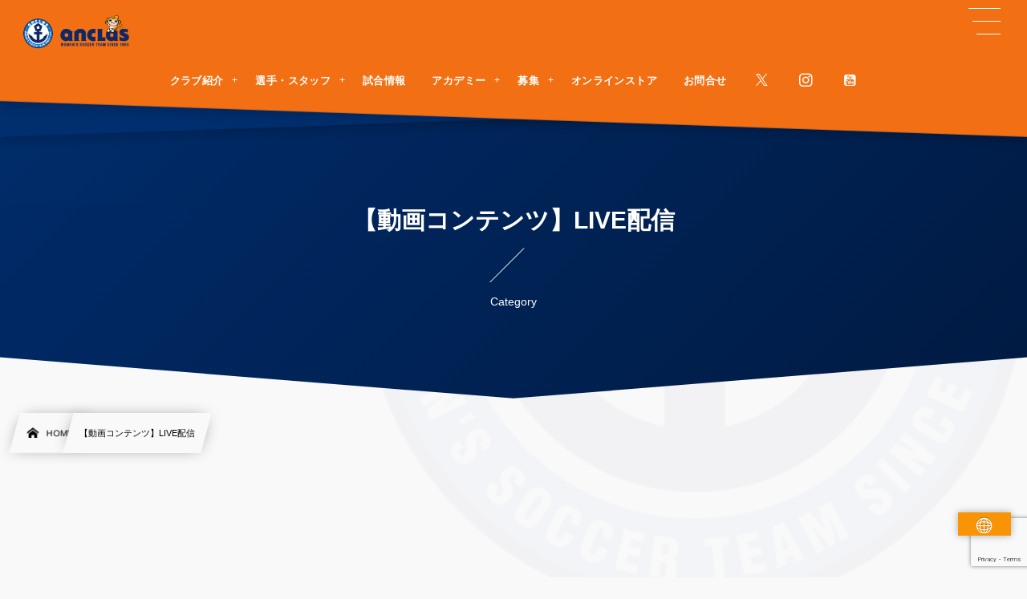

--- FILE ---
content_type: text/html; charset=utf-8
request_url: https://www.google.com/recaptcha/api2/anchor?ar=1&k=6Lf7JFMqAAAAAMyx81b-xHJLpxra0kq66pTkEmCf&co=aHR0cHM6Ly9hbmNsYXMuanA6NDQz&hl=en&v=PoyoqOPhxBO7pBk68S4YbpHZ&size=invisible&anchor-ms=20000&execute-ms=30000&cb=sndlgcfqwlcj
body_size: 48482
content:
<!DOCTYPE HTML><html dir="ltr" lang="en"><head><meta http-equiv="Content-Type" content="text/html; charset=UTF-8">
<meta http-equiv="X-UA-Compatible" content="IE=edge">
<title>reCAPTCHA</title>
<style type="text/css">
/* cyrillic-ext */
@font-face {
  font-family: 'Roboto';
  font-style: normal;
  font-weight: 400;
  font-stretch: 100%;
  src: url(//fonts.gstatic.com/s/roboto/v48/KFO7CnqEu92Fr1ME7kSn66aGLdTylUAMa3GUBHMdazTgWw.woff2) format('woff2');
  unicode-range: U+0460-052F, U+1C80-1C8A, U+20B4, U+2DE0-2DFF, U+A640-A69F, U+FE2E-FE2F;
}
/* cyrillic */
@font-face {
  font-family: 'Roboto';
  font-style: normal;
  font-weight: 400;
  font-stretch: 100%;
  src: url(//fonts.gstatic.com/s/roboto/v48/KFO7CnqEu92Fr1ME7kSn66aGLdTylUAMa3iUBHMdazTgWw.woff2) format('woff2');
  unicode-range: U+0301, U+0400-045F, U+0490-0491, U+04B0-04B1, U+2116;
}
/* greek-ext */
@font-face {
  font-family: 'Roboto';
  font-style: normal;
  font-weight: 400;
  font-stretch: 100%;
  src: url(//fonts.gstatic.com/s/roboto/v48/KFO7CnqEu92Fr1ME7kSn66aGLdTylUAMa3CUBHMdazTgWw.woff2) format('woff2');
  unicode-range: U+1F00-1FFF;
}
/* greek */
@font-face {
  font-family: 'Roboto';
  font-style: normal;
  font-weight: 400;
  font-stretch: 100%;
  src: url(//fonts.gstatic.com/s/roboto/v48/KFO7CnqEu92Fr1ME7kSn66aGLdTylUAMa3-UBHMdazTgWw.woff2) format('woff2');
  unicode-range: U+0370-0377, U+037A-037F, U+0384-038A, U+038C, U+038E-03A1, U+03A3-03FF;
}
/* math */
@font-face {
  font-family: 'Roboto';
  font-style: normal;
  font-weight: 400;
  font-stretch: 100%;
  src: url(//fonts.gstatic.com/s/roboto/v48/KFO7CnqEu92Fr1ME7kSn66aGLdTylUAMawCUBHMdazTgWw.woff2) format('woff2');
  unicode-range: U+0302-0303, U+0305, U+0307-0308, U+0310, U+0312, U+0315, U+031A, U+0326-0327, U+032C, U+032F-0330, U+0332-0333, U+0338, U+033A, U+0346, U+034D, U+0391-03A1, U+03A3-03A9, U+03B1-03C9, U+03D1, U+03D5-03D6, U+03F0-03F1, U+03F4-03F5, U+2016-2017, U+2034-2038, U+203C, U+2040, U+2043, U+2047, U+2050, U+2057, U+205F, U+2070-2071, U+2074-208E, U+2090-209C, U+20D0-20DC, U+20E1, U+20E5-20EF, U+2100-2112, U+2114-2115, U+2117-2121, U+2123-214F, U+2190, U+2192, U+2194-21AE, U+21B0-21E5, U+21F1-21F2, U+21F4-2211, U+2213-2214, U+2216-22FF, U+2308-230B, U+2310, U+2319, U+231C-2321, U+2336-237A, U+237C, U+2395, U+239B-23B7, U+23D0, U+23DC-23E1, U+2474-2475, U+25AF, U+25B3, U+25B7, U+25BD, U+25C1, U+25CA, U+25CC, U+25FB, U+266D-266F, U+27C0-27FF, U+2900-2AFF, U+2B0E-2B11, U+2B30-2B4C, U+2BFE, U+3030, U+FF5B, U+FF5D, U+1D400-1D7FF, U+1EE00-1EEFF;
}
/* symbols */
@font-face {
  font-family: 'Roboto';
  font-style: normal;
  font-weight: 400;
  font-stretch: 100%;
  src: url(//fonts.gstatic.com/s/roboto/v48/KFO7CnqEu92Fr1ME7kSn66aGLdTylUAMaxKUBHMdazTgWw.woff2) format('woff2');
  unicode-range: U+0001-000C, U+000E-001F, U+007F-009F, U+20DD-20E0, U+20E2-20E4, U+2150-218F, U+2190, U+2192, U+2194-2199, U+21AF, U+21E6-21F0, U+21F3, U+2218-2219, U+2299, U+22C4-22C6, U+2300-243F, U+2440-244A, U+2460-24FF, U+25A0-27BF, U+2800-28FF, U+2921-2922, U+2981, U+29BF, U+29EB, U+2B00-2BFF, U+4DC0-4DFF, U+FFF9-FFFB, U+10140-1018E, U+10190-1019C, U+101A0, U+101D0-101FD, U+102E0-102FB, U+10E60-10E7E, U+1D2C0-1D2D3, U+1D2E0-1D37F, U+1F000-1F0FF, U+1F100-1F1AD, U+1F1E6-1F1FF, U+1F30D-1F30F, U+1F315, U+1F31C, U+1F31E, U+1F320-1F32C, U+1F336, U+1F378, U+1F37D, U+1F382, U+1F393-1F39F, U+1F3A7-1F3A8, U+1F3AC-1F3AF, U+1F3C2, U+1F3C4-1F3C6, U+1F3CA-1F3CE, U+1F3D4-1F3E0, U+1F3ED, U+1F3F1-1F3F3, U+1F3F5-1F3F7, U+1F408, U+1F415, U+1F41F, U+1F426, U+1F43F, U+1F441-1F442, U+1F444, U+1F446-1F449, U+1F44C-1F44E, U+1F453, U+1F46A, U+1F47D, U+1F4A3, U+1F4B0, U+1F4B3, U+1F4B9, U+1F4BB, U+1F4BF, U+1F4C8-1F4CB, U+1F4D6, U+1F4DA, U+1F4DF, U+1F4E3-1F4E6, U+1F4EA-1F4ED, U+1F4F7, U+1F4F9-1F4FB, U+1F4FD-1F4FE, U+1F503, U+1F507-1F50B, U+1F50D, U+1F512-1F513, U+1F53E-1F54A, U+1F54F-1F5FA, U+1F610, U+1F650-1F67F, U+1F687, U+1F68D, U+1F691, U+1F694, U+1F698, U+1F6AD, U+1F6B2, U+1F6B9-1F6BA, U+1F6BC, U+1F6C6-1F6CF, U+1F6D3-1F6D7, U+1F6E0-1F6EA, U+1F6F0-1F6F3, U+1F6F7-1F6FC, U+1F700-1F7FF, U+1F800-1F80B, U+1F810-1F847, U+1F850-1F859, U+1F860-1F887, U+1F890-1F8AD, U+1F8B0-1F8BB, U+1F8C0-1F8C1, U+1F900-1F90B, U+1F93B, U+1F946, U+1F984, U+1F996, U+1F9E9, U+1FA00-1FA6F, U+1FA70-1FA7C, U+1FA80-1FA89, U+1FA8F-1FAC6, U+1FACE-1FADC, U+1FADF-1FAE9, U+1FAF0-1FAF8, U+1FB00-1FBFF;
}
/* vietnamese */
@font-face {
  font-family: 'Roboto';
  font-style: normal;
  font-weight: 400;
  font-stretch: 100%;
  src: url(//fonts.gstatic.com/s/roboto/v48/KFO7CnqEu92Fr1ME7kSn66aGLdTylUAMa3OUBHMdazTgWw.woff2) format('woff2');
  unicode-range: U+0102-0103, U+0110-0111, U+0128-0129, U+0168-0169, U+01A0-01A1, U+01AF-01B0, U+0300-0301, U+0303-0304, U+0308-0309, U+0323, U+0329, U+1EA0-1EF9, U+20AB;
}
/* latin-ext */
@font-face {
  font-family: 'Roboto';
  font-style: normal;
  font-weight: 400;
  font-stretch: 100%;
  src: url(//fonts.gstatic.com/s/roboto/v48/KFO7CnqEu92Fr1ME7kSn66aGLdTylUAMa3KUBHMdazTgWw.woff2) format('woff2');
  unicode-range: U+0100-02BA, U+02BD-02C5, U+02C7-02CC, U+02CE-02D7, U+02DD-02FF, U+0304, U+0308, U+0329, U+1D00-1DBF, U+1E00-1E9F, U+1EF2-1EFF, U+2020, U+20A0-20AB, U+20AD-20C0, U+2113, U+2C60-2C7F, U+A720-A7FF;
}
/* latin */
@font-face {
  font-family: 'Roboto';
  font-style: normal;
  font-weight: 400;
  font-stretch: 100%;
  src: url(//fonts.gstatic.com/s/roboto/v48/KFO7CnqEu92Fr1ME7kSn66aGLdTylUAMa3yUBHMdazQ.woff2) format('woff2');
  unicode-range: U+0000-00FF, U+0131, U+0152-0153, U+02BB-02BC, U+02C6, U+02DA, U+02DC, U+0304, U+0308, U+0329, U+2000-206F, U+20AC, U+2122, U+2191, U+2193, U+2212, U+2215, U+FEFF, U+FFFD;
}
/* cyrillic-ext */
@font-face {
  font-family: 'Roboto';
  font-style: normal;
  font-weight: 500;
  font-stretch: 100%;
  src: url(//fonts.gstatic.com/s/roboto/v48/KFO7CnqEu92Fr1ME7kSn66aGLdTylUAMa3GUBHMdazTgWw.woff2) format('woff2');
  unicode-range: U+0460-052F, U+1C80-1C8A, U+20B4, U+2DE0-2DFF, U+A640-A69F, U+FE2E-FE2F;
}
/* cyrillic */
@font-face {
  font-family: 'Roboto';
  font-style: normal;
  font-weight: 500;
  font-stretch: 100%;
  src: url(//fonts.gstatic.com/s/roboto/v48/KFO7CnqEu92Fr1ME7kSn66aGLdTylUAMa3iUBHMdazTgWw.woff2) format('woff2');
  unicode-range: U+0301, U+0400-045F, U+0490-0491, U+04B0-04B1, U+2116;
}
/* greek-ext */
@font-face {
  font-family: 'Roboto';
  font-style: normal;
  font-weight: 500;
  font-stretch: 100%;
  src: url(//fonts.gstatic.com/s/roboto/v48/KFO7CnqEu92Fr1ME7kSn66aGLdTylUAMa3CUBHMdazTgWw.woff2) format('woff2');
  unicode-range: U+1F00-1FFF;
}
/* greek */
@font-face {
  font-family: 'Roboto';
  font-style: normal;
  font-weight: 500;
  font-stretch: 100%;
  src: url(//fonts.gstatic.com/s/roboto/v48/KFO7CnqEu92Fr1ME7kSn66aGLdTylUAMa3-UBHMdazTgWw.woff2) format('woff2');
  unicode-range: U+0370-0377, U+037A-037F, U+0384-038A, U+038C, U+038E-03A1, U+03A3-03FF;
}
/* math */
@font-face {
  font-family: 'Roboto';
  font-style: normal;
  font-weight: 500;
  font-stretch: 100%;
  src: url(//fonts.gstatic.com/s/roboto/v48/KFO7CnqEu92Fr1ME7kSn66aGLdTylUAMawCUBHMdazTgWw.woff2) format('woff2');
  unicode-range: U+0302-0303, U+0305, U+0307-0308, U+0310, U+0312, U+0315, U+031A, U+0326-0327, U+032C, U+032F-0330, U+0332-0333, U+0338, U+033A, U+0346, U+034D, U+0391-03A1, U+03A3-03A9, U+03B1-03C9, U+03D1, U+03D5-03D6, U+03F0-03F1, U+03F4-03F5, U+2016-2017, U+2034-2038, U+203C, U+2040, U+2043, U+2047, U+2050, U+2057, U+205F, U+2070-2071, U+2074-208E, U+2090-209C, U+20D0-20DC, U+20E1, U+20E5-20EF, U+2100-2112, U+2114-2115, U+2117-2121, U+2123-214F, U+2190, U+2192, U+2194-21AE, U+21B0-21E5, U+21F1-21F2, U+21F4-2211, U+2213-2214, U+2216-22FF, U+2308-230B, U+2310, U+2319, U+231C-2321, U+2336-237A, U+237C, U+2395, U+239B-23B7, U+23D0, U+23DC-23E1, U+2474-2475, U+25AF, U+25B3, U+25B7, U+25BD, U+25C1, U+25CA, U+25CC, U+25FB, U+266D-266F, U+27C0-27FF, U+2900-2AFF, U+2B0E-2B11, U+2B30-2B4C, U+2BFE, U+3030, U+FF5B, U+FF5D, U+1D400-1D7FF, U+1EE00-1EEFF;
}
/* symbols */
@font-face {
  font-family: 'Roboto';
  font-style: normal;
  font-weight: 500;
  font-stretch: 100%;
  src: url(//fonts.gstatic.com/s/roboto/v48/KFO7CnqEu92Fr1ME7kSn66aGLdTylUAMaxKUBHMdazTgWw.woff2) format('woff2');
  unicode-range: U+0001-000C, U+000E-001F, U+007F-009F, U+20DD-20E0, U+20E2-20E4, U+2150-218F, U+2190, U+2192, U+2194-2199, U+21AF, U+21E6-21F0, U+21F3, U+2218-2219, U+2299, U+22C4-22C6, U+2300-243F, U+2440-244A, U+2460-24FF, U+25A0-27BF, U+2800-28FF, U+2921-2922, U+2981, U+29BF, U+29EB, U+2B00-2BFF, U+4DC0-4DFF, U+FFF9-FFFB, U+10140-1018E, U+10190-1019C, U+101A0, U+101D0-101FD, U+102E0-102FB, U+10E60-10E7E, U+1D2C0-1D2D3, U+1D2E0-1D37F, U+1F000-1F0FF, U+1F100-1F1AD, U+1F1E6-1F1FF, U+1F30D-1F30F, U+1F315, U+1F31C, U+1F31E, U+1F320-1F32C, U+1F336, U+1F378, U+1F37D, U+1F382, U+1F393-1F39F, U+1F3A7-1F3A8, U+1F3AC-1F3AF, U+1F3C2, U+1F3C4-1F3C6, U+1F3CA-1F3CE, U+1F3D4-1F3E0, U+1F3ED, U+1F3F1-1F3F3, U+1F3F5-1F3F7, U+1F408, U+1F415, U+1F41F, U+1F426, U+1F43F, U+1F441-1F442, U+1F444, U+1F446-1F449, U+1F44C-1F44E, U+1F453, U+1F46A, U+1F47D, U+1F4A3, U+1F4B0, U+1F4B3, U+1F4B9, U+1F4BB, U+1F4BF, U+1F4C8-1F4CB, U+1F4D6, U+1F4DA, U+1F4DF, U+1F4E3-1F4E6, U+1F4EA-1F4ED, U+1F4F7, U+1F4F9-1F4FB, U+1F4FD-1F4FE, U+1F503, U+1F507-1F50B, U+1F50D, U+1F512-1F513, U+1F53E-1F54A, U+1F54F-1F5FA, U+1F610, U+1F650-1F67F, U+1F687, U+1F68D, U+1F691, U+1F694, U+1F698, U+1F6AD, U+1F6B2, U+1F6B9-1F6BA, U+1F6BC, U+1F6C6-1F6CF, U+1F6D3-1F6D7, U+1F6E0-1F6EA, U+1F6F0-1F6F3, U+1F6F7-1F6FC, U+1F700-1F7FF, U+1F800-1F80B, U+1F810-1F847, U+1F850-1F859, U+1F860-1F887, U+1F890-1F8AD, U+1F8B0-1F8BB, U+1F8C0-1F8C1, U+1F900-1F90B, U+1F93B, U+1F946, U+1F984, U+1F996, U+1F9E9, U+1FA00-1FA6F, U+1FA70-1FA7C, U+1FA80-1FA89, U+1FA8F-1FAC6, U+1FACE-1FADC, U+1FADF-1FAE9, U+1FAF0-1FAF8, U+1FB00-1FBFF;
}
/* vietnamese */
@font-face {
  font-family: 'Roboto';
  font-style: normal;
  font-weight: 500;
  font-stretch: 100%;
  src: url(//fonts.gstatic.com/s/roboto/v48/KFO7CnqEu92Fr1ME7kSn66aGLdTylUAMa3OUBHMdazTgWw.woff2) format('woff2');
  unicode-range: U+0102-0103, U+0110-0111, U+0128-0129, U+0168-0169, U+01A0-01A1, U+01AF-01B0, U+0300-0301, U+0303-0304, U+0308-0309, U+0323, U+0329, U+1EA0-1EF9, U+20AB;
}
/* latin-ext */
@font-face {
  font-family: 'Roboto';
  font-style: normal;
  font-weight: 500;
  font-stretch: 100%;
  src: url(//fonts.gstatic.com/s/roboto/v48/KFO7CnqEu92Fr1ME7kSn66aGLdTylUAMa3KUBHMdazTgWw.woff2) format('woff2');
  unicode-range: U+0100-02BA, U+02BD-02C5, U+02C7-02CC, U+02CE-02D7, U+02DD-02FF, U+0304, U+0308, U+0329, U+1D00-1DBF, U+1E00-1E9F, U+1EF2-1EFF, U+2020, U+20A0-20AB, U+20AD-20C0, U+2113, U+2C60-2C7F, U+A720-A7FF;
}
/* latin */
@font-face {
  font-family: 'Roboto';
  font-style: normal;
  font-weight: 500;
  font-stretch: 100%;
  src: url(//fonts.gstatic.com/s/roboto/v48/KFO7CnqEu92Fr1ME7kSn66aGLdTylUAMa3yUBHMdazQ.woff2) format('woff2');
  unicode-range: U+0000-00FF, U+0131, U+0152-0153, U+02BB-02BC, U+02C6, U+02DA, U+02DC, U+0304, U+0308, U+0329, U+2000-206F, U+20AC, U+2122, U+2191, U+2193, U+2212, U+2215, U+FEFF, U+FFFD;
}
/* cyrillic-ext */
@font-face {
  font-family: 'Roboto';
  font-style: normal;
  font-weight: 900;
  font-stretch: 100%;
  src: url(//fonts.gstatic.com/s/roboto/v48/KFO7CnqEu92Fr1ME7kSn66aGLdTylUAMa3GUBHMdazTgWw.woff2) format('woff2');
  unicode-range: U+0460-052F, U+1C80-1C8A, U+20B4, U+2DE0-2DFF, U+A640-A69F, U+FE2E-FE2F;
}
/* cyrillic */
@font-face {
  font-family: 'Roboto';
  font-style: normal;
  font-weight: 900;
  font-stretch: 100%;
  src: url(//fonts.gstatic.com/s/roboto/v48/KFO7CnqEu92Fr1ME7kSn66aGLdTylUAMa3iUBHMdazTgWw.woff2) format('woff2');
  unicode-range: U+0301, U+0400-045F, U+0490-0491, U+04B0-04B1, U+2116;
}
/* greek-ext */
@font-face {
  font-family: 'Roboto';
  font-style: normal;
  font-weight: 900;
  font-stretch: 100%;
  src: url(//fonts.gstatic.com/s/roboto/v48/KFO7CnqEu92Fr1ME7kSn66aGLdTylUAMa3CUBHMdazTgWw.woff2) format('woff2');
  unicode-range: U+1F00-1FFF;
}
/* greek */
@font-face {
  font-family: 'Roboto';
  font-style: normal;
  font-weight: 900;
  font-stretch: 100%;
  src: url(//fonts.gstatic.com/s/roboto/v48/KFO7CnqEu92Fr1ME7kSn66aGLdTylUAMa3-UBHMdazTgWw.woff2) format('woff2');
  unicode-range: U+0370-0377, U+037A-037F, U+0384-038A, U+038C, U+038E-03A1, U+03A3-03FF;
}
/* math */
@font-face {
  font-family: 'Roboto';
  font-style: normal;
  font-weight: 900;
  font-stretch: 100%;
  src: url(//fonts.gstatic.com/s/roboto/v48/KFO7CnqEu92Fr1ME7kSn66aGLdTylUAMawCUBHMdazTgWw.woff2) format('woff2');
  unicode-range: U+0302-0303, U+0305, U+0307-0308, U+0310, U+0312, U+0315, U+031A, U+0326-0327, U+032C, U+032F-0330, U+0332-0333, U+0338, U+033A, U+0346, U+034D, U+0391-03A1, U+03A3-03A9, U+03B1-03C9, U+03D1, U+03D5-03D6, U+03F0-03F1, U+03F4-03F5, U+2016-2017, U+2034-2038, U+203C, U+2040, U+2043, U+2047, U+2050, U+2057, U+205F, U+2070-2071, U+2074-208E, U+2090-209C, U+20D0-20DC, U+20E1, U+20E5-20EF, U+2100-2112, U+2114-2115, U+2117-2121, U+2123-214F, U+2190, U+2192, U+2194-21AE, U+21B0-21E5, U+21F1-21F2, U+21F4-2211, U+2213-2214, U+2216-22FF, U+2308-230B, U+2310, U+2319, U+231C-2321, U+2336-237A, U+237C, U+2395, U+239B-23B7, U+23D0, U+23DC-23E1, U+2474-2475, U+25AF, U+25B3, U+25B7, U+25BD, U+25C1, U+25CA, U+25CC, U+25FB, U+266D-266F, U+27C0-27FF, U+2900-2AFF, U+2B0E-2B11, U+2B30-2B4C, U+2BFE, U+3030, U+FF5B, U+FF5D, U+1D400-1D7FF, U+1EE00-1EEFF;
}
/* symbols */
@font-face {
  font-family: 'Roboto';
  font-style: normal;
  font-weight: 900;
  font-stretch: 100%;
  src: url(//fonts.gstatic.com/s/roboto/v48/KFO7CnqEu92Fr1ME7kSn66aGLdTylUAMaxKUBHMdazTgWw.woff2) format('woff2');
  unicode-range: U+0001-000C, U+000E-001F, U+007F-009F, U+20DD-20E0, U+20E2-20E4, U+2150-218F, U+2190, U+2192, U+2194-2199, U+21AF, U+21E6-21F0, U+21F3, U+2218-2219, U+2299, U+22C4-22C6, U+2300-243F, U+2440-244A, U+2460-24FF, U+25A0-27BF, U+2800-28FF, U+2921-2922, U+2981, U+29BF, U+29EB, U+2B00-2BFF, U+4DC0-4DFF, U+FFF9-FFFB, U+10140-1018E, U+10190-1019C, U+101A0, U+101D0-101FD, U+102E0-102FB, U+10E60-10E7E, U+1D2C0-1D2D3, U+1D2E0-1D37F, U+1F000-1F0FF, U+1F100-1F1AD, U+1F1E6-1F1FF, U+1F30D-1F30F, U+1F315, U+1F31C, U+1F31E, U+1F320-1F32C, U+1F336, U+1F378, U+1F37D, U+1F382, U+1F393-1F39F, U+1F3A7-1F3A8, U+1F3AC-1F3AF, U+1F3C2, U+1F3C4-1F3C6, U+1F3CA-1F3CE, U+1F3D4-1F3E0, U+1F3ED, U+1F3F1-1F3F3, U+1F3F5-1F3F7, U+1F408, U+1F415, U+1F41F, U+1F426, U+1F43F, U+1F441-1F442, U+1F444, U+1F446-1F449, U+1F44C-1F44E, U+1F453, U+1F46A, U+1F47D, U+1F4A3, U+1F4B0, U+1F4B3, U+1F4B9, U+1F4BB, U+1F4BF, U+1F4C8-1F4CB, U+1F4D6, U+1F4DA, U+1F4DF, U+1F4E3-1F4E6, U+1F4EA-1F4ED, U+1F4F7, U+1F4F9-1F4FB, U+1F4FD-1F4FE, U+1F503, U+1F507-1F50B, U+1F50D, U+1F512-1F513, U+1F53E-1F54A, U+1F54F-1F5FA, U+1F610, U+1F650-1F67F, U+1F687, U+1F68D, U+1F691, U+1F694, U+1F698, U+1F6AD, U+1F6B2, U+1F6B9-1F6BA, U+1F6BC, U+1F6C6-1F6CF, U+1F6D3-1F6D7, U+1F6E0-1F6EA, U+1F6F0-1F6F3, U+1F6F7-1F6FC, U+1F700-1F7FF, U+1F800-1F80B, U+1F810-1F847, U+1F850-1F859, U+1F860-1F887, U+1F890-1F8AD, U+1F8B0-1F8BB, U+1F8C0-1F8C1, U+1F900-1F90B, U+1F93B, U+1F946, U+1F984, U+1F996, U+1F9E9, U+1FA00-1FA6F, U+1FA70-1FA7C, U+1FA80-1FA89, U+1FA8F-1FAC6, U+1FACE-1FADC, U+1FADF-1FAE9, U+1FAF0-1FAF8, U+1FB00-1FBFF;
}
/* vietnamese */
@font-face {
  font-family: 'Roboto';
  font-style: normal;
  font-weight: 900;
  font-stretch: 100%;
  src: url(//fonts.gstatic.com/s/roboto/v48/KFO7CnqEu92Fr1ME7kSn66aGLdTylUAMa3OUBHMdazTgWw.woff2) format('woff2');
  unicode-range: U+0102-0103, U+0110-0111, U+0128-0129, U+0168-0169, U+01A0-01A1, U+01AF-01B0, U+0300-0301, U+0303-0304, U+0308-0309, U+0323, U+0329, U+1EA0-1EF9, U+20AB;
}
/* latin-ext */
@font-face {
  font-family: 'Roboto';
  font-style: normal;
  font-weight: 900;
  font-stretch: 100%;
  src: url(//fonts.gstatic.com/s/roboto/v48/KFO7CnqEu92Fr1ME7kSn66aGLdTylUAMa3KUBHMdazTgWw.woff2) format('woff2');
  unicode-range: U+0100-02BA, U+02BD-02C5, U+02C7-02CC, U+02CE-02D7, U+02DD-02FF, U+0304, U+0308, U+0329, U+1D00-1DBF, U+1E00-1E9F, U+1EF2-1EFF, U+2020, U+20A0-20AB, U+20AD-20C0, U+2113, U+2C60-2C7F, U+A720-A7FF;
}
/* latin */
@font-face {
  font-family: 'Roboto';
  font-style: normal;
  font-weight: 900;
  font-stretch: 100%;
  src: url(//fonts.gstatic.com/s/roboto/v48/KFO7CnqEu92Fr1ME7kSn66aGLdTylUAMa3yUBHMdazQ.woff2) format('woff2');
  unicode-range: U+0000-00FF, U+0131, U+0152-0153, U+02BB-02BC, U+02C6, U+02DA, U+02DC, U+0304, U+0308, U+0329, U+2000-206F, U+20AC, U+2122, U+2191, U+2193, U+2212, U+2215, U+FEFF, U+FFFD;
}

</style>
<link rel="stylesheet" type="text/css" href="https://www.gstatic.com/recaptcha/releases/PoyoqOPhxBO7pBk68S4YbpHZ/styles__ltr.css">
<script nonce="duOMRmb_TbpBihMgbBEcuA" type="text/javascript">window['__recaptcha_api'] = 'https://www.google.com/recaptcha/api2/';</script>
<script type="text/javascript" src="https://www.gstatic.com/recaptcha/releases/PoyoqOPhxBO7pBk68S4YbpHZ/recaptcha__en.js" nonce="duOMRmb_TbpBihMgbBEcuA">
      
    </script></head>
<body><div id="rc-anchor-alert" class="rc-anchor-alert"></div>
<input type="hidden" id="recaptcha-token" value="[base64]">
<script type="text/javascript" nonce="duOMRmb_TbpBihMgbBEcuA">
      recaptcha.anchor.Main.init("[\x22ainput\x22,[\x22bgdata\x22,\x22\x22,\[base64]/[base64]/[base64]/[base64]/[base64]/UltsKytdPUU6KEU8MjA0OD9SW2wrK109RT4+NnwxOTI6KChFJjY0NTEyKT09NTUyOTYmJk0rMTxjLmxlbmd0aCYmKGMuY2hhckNvZGVBdChNKzEpJjY0NTEyKT09NTYzMjA/[base64]/[base64]/[base64]/[base64]/[base64]/[base64]/[base64]\x22,\[base64]\\u003d\\u003d\x22,\x22ZBIHfcK7AFLCq3Mwwo0EMsORw40Gwpt5JXRTHQYyw6AzM8Kdw5LDuT8fdTjCgMKqRH7CpsOkw61OJRpQJk7Dg1fCgsKJw43DrcKKEsO7w4kyw7jCm8KuGcONfsOXKV1gw5NAMsOJwrhVw5vChmTCgMKbN8KZwo/[base64]/DlsKCfsOpZMK8w6oOwoF+wpzCq8KhworCssKuwposwqzCl8Opwr/[base64]/CnU/[base64]/Dl8Oww4bDl2Itw5/Du8KQwozDjGzCssKXw7PDnMOZeMKoIwMxMMObSHFhLlIEw4Bhw4zDuSfCg3LDp8OFCwrDrwTCjsOKNsKZwozCtsO4w4USw6fDnUbCtGwLED40w5fDsTPDtcOLw5bCtsKlWMOQw6M7Ej5gwqM1EmFSJilXPcObET/DvcK7TAguwqAdw4/Ds8KVc8O4XGLCsDZ5w5s/GkbCmEYxc8O4wovCk0zCuldHasODaFd/wqzDtU4pw7URfMKUwojCj8OWFMOfwpPCuwzDkmByw4xHwrfCk8OWwp1qOMKywojDscK1w6ceHcKBaMOUEFnCkBHCl8KGw7xyUMOsHsKfw5MFE8Kcw7vCgFEFw5rDlSDDtwpEHwltwrwTOcKiw6HDqn/[base64]/UyIbw5I2w5rCv8KmNwXDqsK5wqbDj10mHsO/[base64]/[base64]/CviQZwqzDi8Kyw4nDiUXCrVjCtBdrDcOETcKMMifDisOow6Rtw48GVxzCgQjChcKEwo7DssKKwp7DqsK1wqDCoV/DrgQsAAXClC5hw6HDmMOXJUMIPidZw6DCsMO+w7M9Z8O2a8OVIEsywrTDh8O3wq3CkMKnbBbCiMKEw5Ndw4HCgSESHMKcw4tMCTXDosOAK8OTBFTCi38PYlNqTMO8W8KpwokqMsO8wq7CsQBFw4bCiMOmw5LDt8KowoTCn8K2R8KiWcOUw4Z8c8K6w61qMcOEwo/[base64]/CgcOGw5bCv8Ozw6cGwodgwo7CmMK0w4HCgMO0w4Aew5vChErCuGhlw47DssKqwq/DnMObwo3ChcKATWPDiMOqfkwLDcK5LsKgC1HCqsKUwqp8w5DCvMORwr3Dvz9kYMKwM8K+w6PCrcKCPzXCogJSw4HCo8K4wozDr8KWwpAHw4VCw6fDu8OIwrbCksKDJsK4HQ7CjsKhUsK/fFjChMKmMmbDicOeHGzCtsKTTMOeb8OnwpwMw5kEwp1Mw6rDqjfCicObT8Khw7nDvi/DoFQmLynCiEYeW1jDiBvCqGzDnDDDlsKdw45lwofCmcKHwrYkw6x9AHc+woh2H8O5dcK1BMKNwpInw50Qw77CjifDqsKta8KNw7DCu8OWw5xlQGXCrgPCvMOWwp7DkCY4M3kGwrxgCsOOw59rTMKjwqFwwoAKdMOBAVZxwpnDlMOHKMOxw4thXzDCvS/CiBjCtFECSBHCqy3Dg8OKbnsNw49/[base64]/[base64]/[base64]/MsKswonCgcO2Bl/[base64]/CusOLY8Ogw5jCr8OSZ17DnMKawo9kw5U6w6JGdCAKwoMwJDUpe8Kna3zCs3gHNyMSwpLDgMORe8OAWsONwr8ww4h6w6rCpsKUwqnCq8KgCA/[base64]/Cp8KZwpVlw5vDl0DCrDfCvxnCjsOTw4nCiMO3wp4wwo59BDpQdmlRw5/[base64]/CrzpoSVFnwooOPV4ewq/ClcKgwo1mw4wiw4TDmMKUwroEw6gdwrjDljjCtSfCpcKdwqjDoh3CkT/Cg8OTwqN9wql/wrNhD8ObwpXDrg8KcMKQwpNDVcONZcOyYMK5L1JTDcO0L8O9Vg4sYnESw7JLw4TDjX0+ZcKjDhwzwqFWGnLCuD/[base64]/DscKtw6jCisK+wrRWw5bCs3olfcKpw5tEbRzDl8OZHcKXwr7Cr8K+esOOMsKEwr9CZVQZwq/[base64]/[base64]/CgCZ2JsKyIU7DuhFpw4pFw4F5wqvDq2QUwqBRwqXDnsKGw4xLwp/DmMKkESguJMKpcMOdPcKOwpXDgkfCtzDCrAwuwrXDqG7Dpk01bsKEw77Cm8KPwrvCn8OZw6fClcOHLsKjwpPDkBbDhmTDt8OabsKvKMKDJkoyw5rClGjDr8OnOsOIRMKkFhMFQsOSRMOOPi/[base64]/Ckz8EVsOvw7cHGMOYdCF8w4PDjF1KVsKLCsO1w6bDnsKVI8KgwrXCmUDCmMOwUWkJURY3ekLDnHnDh8KOHMKzJsOZVmrDn103SigVAMOXw5otw7zDqhRQW09FPcKAwqZ9QjpzXy0/w45Ww5hwCSVyUcKww51qw74pZ3A/AnxYcUfCjcKMbE8Bwp/Ds8KNJcOeVUPDv1nDtBITSB7DlcKdUsKKD8Oowq3DiR3DhRZmw7vDgSrCuMKkw7MQVsOEw5tNwrw7wp3Dt8O4w7XDq8KkIsOzERQTFcKtDnxBRcKpw7/DmBDCs8OSwpnCssKeE37CnA8vUsOLIiPCv8OHY8OOZlPCpsOwV8O+K8Kbw7nDiF8ZwpgXwoLDmsO0wrx3e0DDssKpw7x5Lw8rw5FBFcKzJ07DmsOAQH5Gw5/CrHgNLcOPVFLDl8OKw6nCtBrDtGTCjsO+w6PCqEpUbsKmMz3CmHrChsO3w45cwojCu8O6wpgOT1PChiNDwqgTFcOhSk5xScKXwpNVRsOpwobDvMOSKHrCl8KJw7rClRDDpsKxw5HDocKWwo1qwrVgUU1Kw7bDuDZicMK6w5LCtMK/[base64]/w7oIGR5Zw7p/KsOIGcO2woRmwowawrLCr8KXwpgiL8K0wp7CscKJOULDmMKbdRxMw7NqJkzCs8OxFMO+wrXCpMO+w6rDs3pyw4TCvsKAwo0Uw7nCuAHCi8Obw4nDnsKcwrEzNjXCpEtDesO/[base64]/DisKTwr55V8O6wqx8w7vCsFFJwpXDkHbDu8OfM1hawqtWXkRtw4jCgzjDscObY8OJcBspesOiw6PCnB3CiMOeVMKQwojCqVLDo3QxLMKvfjTCicK3wrdOwq3DoUzDhnpSw4JUawDDocKbJsOdw5fDlyVPcnV5RMOnc8K6KjHCvMOAHMKNw7ZqccK8wrtPSsKOwoYPdG/DjcOIw5fCscOPw5wjXydnwofDgVs0VHTCnCMlw4p+wpjDoVJYwqI3Aw0Cw6QSwrjDsMKSw7zDsyZOwoAGS8OTw6MhFcOxw6PCm8OyOsK7w4RwC0Iqw5TDh8OPVwDDm8KKw65Vw7rCmH5HwqxHQcKGwrfCncKPJsKDFh/CmhN9fwnCgsK5JX3Dhg7Dl8K3wrrDj8OTw6cSRBbCi2HConQFwrg2EMK/VMKtGXDCrMKPwpoewoBaWHPCoXDCpcO/NRRjHgUvKVLCnMKKwq8pw4nCi8KIwoMvHDQsK15IfcO+PsOFw4N0KMK7w6cWwohYw6TDhx/DgxXCl8O8GWIgw6TCqClKw73DncKdw5EIw4pfEMOzwp8oDMK4w4MUw4jDkMOpR8KUwpbDr8OJRMKtCMKOfcOSGnXCnyHDnmZvw7zCtxdBSl3CpsOLMMOHwpJ5wqwwfMO5wr3DlcK9Zg/ChQh6wrfDmTHDg30AwqBDw6TCvw0uKSYcw5nDlWsewpjDvMKGw4wCwps5w7TCmMKQQDYnACrDp3EWdsOWJcKsdQ/Dj8OPTnolw5bCmsORw5/CpFXDo8KLTlgZwq9QwprCrFXDucOnw5PCvcKkwr/DrMK3w7VCZcKMJFpywoZLVGYyw7IUwq3Du8Ocw6FGVMKwTsOkKsKgP3HCvVfDqRUdw6LClcOTPToYXznDmnM7fEnCkMKCHHDDuBrChnHCnk5ew5tsWGzCjcKtVMOew4zDsMKDw4jCvUQeMsOsYR3Dr8K2w5/CnHLCgkTChcKhQMO9FMObwqdQwqHCtwtnFmtaw5pkwohOFmh9ZHV5w403w6pTw5DDgmEIGFXCgMKpw6Nxw7cTw77DlMKSwqfDhsKOZ8Ofb1Bkw5cDwroiw6JRw7pdwoXDmBvCt1bCkcKDw7BMHndUwozDvMKFdsODe3EqwrEYGhwIUsOJYhgTTsOLLsO/w4jDr8KidFnCocKPazZEVlhUw4PCgzHDv13Do10GYsKvViLCjE9lT8KMCMOVE8OIw4PDmMOZAmQFw6jCrMOHw5MlcDJVekXCvTwjw5TChsKaQEbDkSZJTEXDk2rDrMK7PgxOP3bDvGB+wq8Cwp7Cu8Kew4rDh37CvsKeKMODwqfCnRYHw6zCoHTDowMdTkvCog5/wrdFBcKzw6Bzw418wpF+w7gWw61gKMKPw5oXw6zDlTMeEQjCl8OFXcKnBMKcw6w3OcKoRCPCvwYUwr/[base64]/[base64]/DkMOAf0xiw6pqW1bCmMKUwr7DkcOQan93w754w47Dh10Nw7BvcxnCuyptwpvCh1TCh0LDrsK0T2LDqsOXwprCjcKXw6g1HDVWw6dYSsOWfcKHIkjCqsOgwovCpMOPY8OSwrsPEMOCwpDCpcKvwqlDCsKPRMKecRzCg8Onwqwnw5l/[base64]/ChMKYbcKjUsOpwrRpwqQbw5PDrnrCgF3Ck8Kkw4F/UFN/[base64]/Cl8Ogf8Kfw4fDlydgcFzDt8KGwobDkXRXO1TDlcOScsKcw6wpwoLDqMK3BmbChmDDoxvCtsKywqXCpn1nTMKWPMOFKcKgwqRiwrTCvhbDh8OFw5s/BMK2eMKmTMKJGMKew4lew7t8w6FdacOOwpvDlcKvw5VYwoTDkcObw5kMwrE6wox6w6nCgVxbw4YPw6rDtsKhwpTCtCrCmB/CogDDuCbDi8OEwpvDtMKnwpFODwUWJ2hFYnXCvQbDj8Oow4PDnsKCTcKPw590cxnCm0gKZyvDnXZmdMO8L8KBPi/CulbDnibCvXbDrjfCrsKMCVVXw5nCqsOyZUPCq8KWTcO9woxiwpzDu8OhwpbCpcO8w67Dg8OcDMK/eHnDvsKZdmoxw6PDhgDCosO4FcO8woAAwpTCt8Omw6c/wovDlz9KJ8Olw4JMFXEeDkc/[base64]/woPDrkbDm8KZwrTDvR/CpcKow7/DvnHDhcKuQR3CtsKxwrfDgVPDpybDhC4Ww696MMORRsOtwrDDmR7Cs8Otw6t8B8K5w7jClcOPTHobw5/DjjfCmMKCwqhrwp9IO8K9AsKgHMONTxwcw5pVMsOFworCjzfCtCBCwqXDtcKrG8O6w4wqZcKVJQ8AwrIuwoUCZMOcBsK2QMKbQVBawr/ChsOBBBQqXlt2HkBaNnHDrG0RCsOOXMOzw7rDoMKbYi1iXcO/HzkhdsOJw7bDqSNBwoxXew3CmUl3ViHDhMONw57Dm8KUB07CrHhDITbCuHzDncKgF0jCvWUQwo/CpMOnw6fDjjnCqkkLw6PChsOmwrx/w5HDnMO9Y8OmNMKHwoDCs8OGCxQTMV7DkcOyfMKywqgNL8OzPUXDnMKiDsKcK03Dr2bCnsOFwqDCuWDClsKdVcO9w7/Cuy8XCG/DrS83w43CosOcTcO4Z8KvRMKuw4zDsVfCs8O+woDDrMKAezw5w5bCucKTw7bCmUEdG8O3w4nCnkpHwoDDv8Kuw5vDi8OVw7XDvsO/GsOpwpvCrFzDmW3DtkASw4pfwrjDvmIwwpjDlcKuwrPDpw0QJDVjMMORYMKScMOhS8K4bgxewqptw7E8wp5Bd1XDkjcLPMKOG8ODw60wwqXDlMKAfkHDvWx/w7gBwovDhWZwwqs8wpA1MRrDmnZOe00Nw6vChsKcDMKvbE/DmsOHw4U6w6LDpcOWH8Kewohlw545FmgfwqZ0PGrCjw3DpjvDpHrDhhHDvWw5w6HCiCHDpsOsw4nCsj7CpsOmYh91wq5/w5Z6wrbDr8OdbAFRwrQMwoRoUMKTUMO2RcOLRGBtW8KGMynCicOMXMK3LTJfwpLDscOQw4nDvMOmPm0Fw78CFDPDlmjDj8KFA8KYwqbDuR/[base64]/w7RzwpDDkUDDrQhCSh0XSGAzQcKWbibCoX3DsMKRwobCnMOPw58Tw4bCiCBSwpZkw6HDisKmejYSR8K6XMO/[base64]/Dl8OPw5RcK8Kaw7HCn8Oaa8Kfw7N3w7ZLw7FvwpzDmsKOw6ckwpXDlH7DixgYw6DDux/Cnz1JbUXDvFLDsMOSw6vCl3TCo8Kjw5XCh0DDn8OhWcOPw5DCiMO0OBduw5LDncOLW2PDmUR4w7nDlScqwpdcAFnDtDxkw5ccNA/Do1PDhCnCr1NDDEceNsOow5V6KMKWFjDDhcOnwozDs8OfGsOza8Kpw6nDngLDqcORcEwsw43DrQbDtsKQFcOeNsOjw4DDk8OWOsK6w6XCtcOjVsOVw4XCosKPw47Ck8OqQAp8w6XDmAjDkcOnw4VGScKRw5AGdsO/XMO4FnbDqcOnQcOPLcOqwrI4HsKOwpXDoDdjwqwtVm8SKsO1WzbCsgAMXcOAH8OuwqzCunTCmmrDuzoGw43CqDo6wo3Ctn1HPEfCp8KNw40swpBYYj7Cp1Rrwq3CsVA5Hk/DmcOmw5jChTpLdsOZw7kFw6HDhsKow5TDssKPJsKgwrwwHMOYa8KHYMOzNVsSwo/CpsO6O8Kzd0RJFMOYMDvDp8O9w5Zlcj3DlkvCs2/CocOHw7nDkAbClADChsOkwoUTw5BxwrpuwrLCm8KvwofCpCAfw55kfX/DqcKXwoV2cXNaSiF8F2rDnMKCDiY0A1lGesOkbcOiHcKeKkzCsMO/HTbDpMK3JcK1w6DDsjZnLw5Bwr4rW8KkwrnCkAo5P8KoVnXDm8OVwqNHwq8aK8OBKkjDuhjDlxktw6Z4w5fDm8KWw4XCt1czAFhacMONGMOhCsKvw47CiyNowo/CncO/exsbeMOybsOwwofDo8OaYwLCusKAwp5jw64AdnvDrMKCQinCmEB2w4DCvMKee8KEwpDCvUNDw77DtcK+WcO3IMOow4MiEEDDgDYTcxtNwpLCvXctZMKUwpHCjDDDnsKEwrdvF17CrmXDmsKkwpQvCwdtwpEyEnzCqhLCmMObfx0dwqLDgB4Cf38LKh80Yk/DoxVlwoIow6h/csKewpJ1L8OnYsKHw5dAwo8fbBBbw6PDs2Vjw4VoBcOIw5sjwqfChHvClQguQMOYw51KwoJvX8KEwqHDm3fCkwrDisKtw4zDsnp/ejhbwonDhBU3w5PCvUfCh0nCulU5wo5yUMKgw70rwrt0w6Q0McKHw5XCpsK9wptzfHjCgcOCKTBfMcKdTsK/IQ3Dg8KgC8KnCXN6UcOOGkHCgsKHwoHDlsK3AHXDn8Kqw6DCg8KsfBpmwqvCoVPDhmRuw7d8NcOtwqRiwp8AQMOPwqnDnA3DlB08wobCo8OVMS3Di8O2w4gvO8O0IzzDkhHDjsO/[base64]/DkjoJwpg7wpfDgsOQw5wswozDncKIImI/wrIKSBhnw7TCkis0L8Okwq7Duw98QHHDslZNw4fDlVk+w7LDusOBdzw8QBvDjDvDjEg1di1yw4d7wpAKF8OfworCocOzQ1kuw59YUDrCkcOEwr0cwoVnwqLCqSrCqMKSPTzCriVYBMO/bSrDnDJZRsK7w7t2FlJ5fsOfw6xCZMKsY8O8AlR7FUzCj8KhZ8OlTgLCqcOUMTHCjB7CnzkYwqrDtnsDCMOJwovDvHIjBj0Uw5nDhsOwaSkUOsOYOsKrw4TCh1fDiMOgE8Olw6ZBw6/[base64]/dA1Xw6hLUMKhOCTCsn5WJMOHw7dzwpLDvsKRRkDDjcKnwrxOEcOPeGbDvzoywoFDw4Z9DWUgwp7ChcOnw44cWnl9PiPClsO+CcKaR8K5w45HMXcFwodHw77DinU2wq7Dj8KlK8OwIcK0KMKgaGLDhlp8fy/DucKQwog3L8Oxw6rCtcKMdiPDij7Dt8OiHsKDwp0pwoXCssOxwqrDssKyecOxw4fCvlMZfMKBwqPCusKLF1nDghQFGcO3emp6wpfCkcOIAlvDt204UMO3w79DSVZWUAzDucK7w6l9YMOtPHzCvQXDjcKSw4ZgwocvwprDklvDqlYVwr/Cn8Kbwp9jBsKkUsOtLgjCqcKqME0Pwr5GOgg2TFPCp8KGwqspWn9bFMKIwrTCjlTDj8KTw6N6w7JAwoHDosK3KkodWMO0BzTCogDDkMOew7JYDCLCtMOZa3/DhcKWw6ENw7IpwoVcHHjDsMOUB8KYVcK+WVJ2wrHCqnhiIRnCvVF4bMKCCAwlw4vCjMOsF2XCicODMcKvw6HDq8O2c8O/[base64]/wphyw5ogw57CnsKtcHFEwrnDpTEbY8KkEcKaHMOLwoLCvXQMRcK4woDCqMKtPmFiwoHDvMOqwrEbZsKUw6PDrSMkSSbDowbDhcKaw6Nsw4/Cj8KswqnDp0XDuhrCglTDusOiwqhWw4FJWsKXwrVHRDwqf8K/OnJ+JsKywpVpw7bCuVPDqV7DukjDp8KtwrvCoWLDvcKGwqXDgWjDtsKvw4XChDwZw4wow6Jhw78aY0ZVGsKIw7QUwrrDisOAwpTDqsKpPhnCg8Kufg4GWMKQTcOAeMKCw7ViCMKGwrUfIw/DmcKrw7HCklVCw5fDp2rDh1/CkwgJfWdmwq3CqlHCtMKFWMO9wpYoJsKfGcOJwrfCn01gaGoQOMKiw78rw6hnwpZ7w4/DgjvCmcOuw7Egw77CnloIwpNDY8KVOkfCusK4w5TDhxXDnsKXwqbCuV98woFpwpY2wrpww4sBBcO2OW3DoGzCpcOMGF/CucOtwoTCpsOqNxRQw57Ds0ZQWwPDk2bDhXwlwoVRwqTDvMOcIhdqwrAFOcKIMFHDj01HM8KZwqHDiW3Ci8Klwo5UBhjCgGRbI2/Cr3w2w6/CmUlIwonCuMKBYzXCqMOQw4rDpg96CGJnw4xXKWPCkG4pwrnDssKzwpHDrE3CgcOvVkTDjHrCmlEwNAU1w7IOSsOgCMKDw5TChDDCgnTDtQUhVmgCw6YFH8KPw71hw6wnQA5iNMOPWALCm8OMe3dawo/[base64]/RlJswoPDqAEaw7LCvkbCpmVqwpnDisOkwqzDkgvDv8OCHwsjPcKTw4rDukNrwoHDssO1wqfDksKiSRPCnGoZLTVYKQfDmCXDilnDqgRlwq03w5zCv8O4WmEPw7HDqcOtw6UAb1/Dr8KDcMOVFsODW8KCw4xwTH1mw5hGw4XCm2TDksKWK8KvwqLDlMK6w6nDvzZiUmR5w6xYA8KJwrg0IiPCph3CicOowoTDpMOiw5/CjsKiCnvDtMOiwrrCk0bCnMOdBnfCnsOtwqrDjVrCnhAUwqcgw4fDocOubnpfM3nCi8OPwqPCqMKyTMOaWMO5KsKweMKFCsKeby3CkDZ1F8KAwofDhMK2woDCmkcRLsKKwrfDkMO+d1olwpPDs8KCPl/CpXEHUB/CgyQjTcOCVhvDjyEGenzChcK4ej3CuUUUwpFyPMOmWsKPw6rDl8Ouwq1Nwq3Ciw7Ct8Kewq/[base64]/DsCMlw4cbPsOewpN+wqXDgcO4wrx3dx4EwpXCscOEcVjCj8KWBcKlwqo7w5ZLKcOsI8OXGsK/w7wudMOCDhXCriAyYll4w4LDm0JYwoHDg8KVRcKwXsOTwoHDv8O+ClPDlMOYJGYQw5/CqcK1NcKpJyzDrMKvUXDChMKTwpk+w65swp3CnMKoYFVfEsOKQE/[base64]/[base64]/[base64]/wq/Ds8ObCUlLYcOWNmtWw6vCnGFpN0ZfQE5oYRQoVcKHKcKtwqQYbsO9AMO+R8K0BMO4TMObKsO+acOWw5Qgw4YBTMKrwplbDwJDOGZEYMKAaxUUBQpQw5/DtcO5wpZOw7ZOw7ZowpdJPid/UUvCl8K8w6IYH1fDnsOlBsK5wrvDjMKrSMKuSEbDmRzCmDUyw7PCicKEcDnCkMKDfMKiwocAw5bDmBlNwo90IEEgwoDDoD/CkMOhKcKFw7/ChsO8wrrCjTPDn8ODZcO0w6RqwrDDisKIwovCgcK0R8O/f2tOEsKxBS7CtSbDkcKWbsOLw6DDnMK/IDsYw5nDtMOuwqsdw6HDvjLDvcOOw6DDuMOiw5vCr8OVw6A6HCVCYl/Dv3INw5IuwpJTLnd2BH/[base64]/RS/Ct8KWNgDCosO3cU7CgS/CtV9LXcKQw5TDtMKJwrBTM8KGUcK7wp0Xw5nCrEIKQcOhUMOlSC8Xw5HDunZswqUTEMKEfsKvQ23DhU02TcKUwq7CqCzCrsOLR8KIPU05H1Ztw7ZVBi/DhEJkw7LDp2LCsVd3UQPDvxXCgMOtwp0vw7zDkMKZDcOEZz9cQ8OPwoIrOW3DjMKofcKiwoHChwNhMcOIw5UcRMOrw5gldSEvwpdaw5TDlWVKf8Orw7rDlsObJsK9w7RnwqVtwqF5wqNjKCAtwoLCq8OwCBnCqD4/e8OxPMOwNsKXw5QOOx3DmMKUw5nCsMKlwrjCvDbCq2rDnADDuUrCqxjCm8OIwpTDrmfDhHJsdsKNwqLClDDClmrDvG0+w6grwp/Dp8Kpw6vDrTQCYcOsw7zDscO+YcOJwq3Dv8KNw4XCtxlIw4Jlwod3w59+wq3CrhtCw7lZI1DDtMOqFg/Dh2jCucO7LcOKw4dzwo0WI8Oiw5vCh8OpVl/[base64]/[base64]/CjgvDtsK6E8KwayRaw6BUHxBNwpAlw4YtF8KMFiFqbx8dLCwvwpLCv2/DjSLCsMOdw5kDwpQ6w77DpsOcw4E2ZMOdwobCocOoRCfCmizDhsOtwqcpwq8Rw6oJI0zCkENPw48RdzzCksO5HsOPSH7ClWEzHsOpwpkkSTApNcOmw6XCgw4wwo7DlMKmw5XDu8ONHg1lTsKPwoTCnsOTQWXCr8K/w7HChg/ChcO1wqPCmsKewrwPEmjCucK+ccOZVBrCh8KjwoDClB8TwoLDlXQNwpzDqSAQwoPClsKHwodaw4M7wojDp8KDFcOhwrjDuQd4wowtwqFUwp/DlcKnwo5Kw7VxMcK9ChzDhQbDtMOHw7Uiwrkow6I/wos8cQZdDsK2FsObwpwGNkbDshHDncOXZyMuEMKaH21kw69xw7/DscOOw4rClcKCJsKkWMOtaVrDqcKvAcKuw7nCn8OyC8Osw7/Cu1/[base64]/[base64]/[base64]/Chz8EMsOzdxLDpV4je8Oawr7Cv2h9w7TCkRVIHhTCsVTDmBQRw59iCsOkPypWw4U6Ji9GwpjCtRzDv8OKw7B/DsO9X8O9DsK3wroNK8K3wqrDrsOhf8KEw7bCmcOxDGbCn8Ktw5AEM1vClCPDox0jEcOvXFskw6LCu2PCmcO2FHfCi0B5w5BFwpLCucKPwqzCscK5bynCgW/CosOKw5rCvsOrbMO/[base64]/DnTrDsmg0WFLCvQbCm1sUODMrw4rCtMOaeGDDqkFZHj5HXcOZwofDkX90w5sJw5Uhw5QWwrnCscKONTDDt8KVwr4cwqbDhX0iw6xXJHIPcEvCpXPCkVo9wroIW8O1BFUrw6TDrMOcwo3DuQEaC8Odw61jf0kRworCkcKcwovDrMOtw6jCisOTw5/[base64]/CqGhMJMKWYsOYw4EEw4p8wrg2DSPDh8O6VxLDgsKkR8Knw4JKw4RtLMKmw6TCmsOUwqTDhRfDucKkw7bCncOnWm3CmFUwfsORw4jCk8OuwpF1FFoAIQfCrAJgwonCi28vw4/ChMOow7LCpsOkwq7DmEnCrcOrw7/DoE/Cg2HClMKrIClKwodNTHbDosOKwpnCsVXDrkvDucOFECFDwq84w6Q2Tg4Kf1IKIidRJcKyBsK5JMKgwo/[base64]/CqCVhwoFyw4IyNsOfwqzDkMOFwrjCkcO/L30Cw6DCtMK2a2rDrsOpw5NQw4LDhMOewpJATk3DvsK3ETfCvsKQwrpyfwZyw6QSHcKjw5/ClsOwCloxwrEyScO4wqA3HHtZw5JENFTDpMO5OFLDkEF3VsKKwprDtcO7w6XDnMKkw5N+wozDnsOpwrdMw5DDucOmwoHCoMKzBhc+w47DlMO+w4/DpykQI1kww5DDnsOfK3DDpGbDucO2UiTClcOTfsOHw7vDgsOTw6fCtsOTwoA5w68mwrZCw6jCokrDk0zDkmzDr8K5w5LDiTJVwoZYZcKTecKNB8OewoHCgMKBVcOgwq55G0xhK8KbEsOCwrYrwp5dOcKZwq4cVAVww4lvHMKAwp8Iw7fDk1pJRhXDkcOFwo/Ck8OvHiPCo8Otw4UPwpUNw5xyAcOjRXNUCsO6S8KfWMOCdk3DrWABwonCgmoHw4Qww6smw4LDoHo5MsOhwrjDhVchw4fCs0PCi8KlOljDscOYHVtSbF8PIsKPwpTDq2fCvMK2w53DoE/DvsOvSwjDigBRw796w7Flw5zCl8KSwpkCB8OQGjLCmG3DuQ/CvhrCmlU1w57DicKOMQ0Vw6MrScOfwqx3XMOZXmRSbsOrHcOwG8O4w5rCpT/CmWwrVMO/YCXDucOdwrLDsjJDwoJtD8O+HMOBw6fDhyhyw4zDu2N7w6/CpMKawoTDu8Oywp3Co1PDhgpBw5fCtwvCpsOTGkoTworDtsKrBiXCrMK9w4BFAX7DlifDo8K/[base64]/ChBfChMKTSMOqwp/DvggnBxLCuzzDpcKLwq8CwqfCksOIwrfDsCHChMK7w5rCrkoIwqDCtFbDqMKIBFQlBwLDl8OjeSDCr8Kgwrgpw7rClm8iw69YwrnCuh7Cp8Ojw4rClsOuGMOjCMOPc8KHP8K6w4VQbcOAw4TDmzFiUMOGKMKAZsOJMcOgDRnCr8K/wr8lRh/CjznDtcKVw43CkCISwqNUwrTDgxnCgkhlwrvDr8Kbw6vDkkZ0w5twDMKmH8OewoRXdMKwNQEjw7fCg0bDusK7wokmA8KGIDkQwpY1wrAVL2HDuA8zwo8xw6BLwo7CuWjClmkCw7nDpAYoJl/CiCVswqXDm0DDmmnCvcKOQnVew5HCvTHCkQnDn8KMwqrCvMKEw5EwwqlMFmHCsGdAwqXCksKlJcOTwrTCnsKbw6AtW8OIBcKXwqNEw4cAVhMtBjXDkMOBw4vDnwzCikLDmBHDkWAIW1k8RyrCssOhSUMowq/CgsK+wqVnB8O2wrBbagnCp0pzw6/Dg8O8w5jDiQoZWQvDk1Y/w6dQBcKGwpXDkDDDiMO4wrINwpwTwrxZw6ghw6jDtMOTw6rDu8OyJsKjw4dHw7TChCMMX8KlGMKpw5bCtMKnwqHDvsKMaMKVw57Cgy1qwpNKwpQXVjzDtwzDoDE/c2xYwohGPcKlbsK1w6dWUcKHOcO1OR0tw6/DssK2w7PDolzDu0/Dmml/wrBQwp9swo3CgTBywqTCmBU5CMKbwrtxwo/CgMK1w7kYw5QPMsKqXmrDhENWOsKcKz0lwprCpsOgf8OLPnw0wqtuZsKJGcK1w6R0wqPCq8OmSW88wq0iwoHCiA/CgMOcVMO8GDXDg8O0woJ4w4k3w4PDs2bDrWR1w54ZBgbDtxEUWsOkwqvDphI9w4/CjMOBal0qw43CmcO6w4LDt8KfdxFKwr8mwpzCjRIdSj3DsTbClsOvwrbCizZUcsKDJsOAwqzCnXPDsH7Cg8K3BA0rwq5kUU/CmMO8D8O+wqzDiBPCgcO7w44mHwJBw4rCk8Klwq8lw7/Con7Dlg7DsXsbw5DDsMKow7XDgsK4w5TChzFRw4o1TsOFLEzCvGXDgRU/[base64]/DjMO/[base64]/CiELDrcOrw5dTwpnDr2IVAEnDlMOzwodGBnwXw5Rmwq8cTcKVw5LDhWQNw58da1fDlMKNw7JXw5bDh8KZRMO8WilZHhx/SMO2worCiMKych1iw7ovw63DrsOqw7EMw7jDqzgFw4/CrGXCskrCrsK5w70KwqDCn8OCwrEFw43DtMOJw6vDqsO/[base64]/[base64]/CsCkpwrrDq8KawrTCgsOcwqZyGcOgf8OLEsK0PXTCg8K2BDVhwrvDu2VSwpUcPQ0eJ2MJw7LCjsOmwpnDtMKswqV1w5oQQwYwwp9EKxLCjMKewo/DqMK4w4LDnwnDmFAuw5zCncOQJsOGfj7DnlTDmnzCgMK5XiMQS2vCon7DrsKwwqpWST9+w7PDgzoDMFjCrV/[base64]/CsMKRUXbDnsKjJWEjw6JVBXwewqfDmQnDjRfDq8O4wpduXFbDrHFbw5PDrAHDicKNT8Oed8OwRmPCpcKocmTCmU81SsKrCcO6w7k5wp9BLyd6wr5lw5cRZsOqHcKJwoRhUMORw5XCvMOnAQlCwqRJw5PDrAtXw7/DsMOuOS7DhMOcw6o8JcK3MMKIwpbDh8O+WcOIEBNUwpUUJ8ONcMK8wo7DlQI/w5xsADB+wqXDscOEHcO5wp9Zw6vDkcO3w4XCp3hHYMKiHsKiAjnDuQbCuMKKwqzCvsOmwpbDt8K7I3Bnw6lxDnczYcO3VXvCucOrC8OzfMK/[base64]/[base64]/[base64]/[base64]/CocKqAHvCikfDucKjwr/[base64]/CmR0UQWgWw6vDnsOaPR/[base64]/f8OsQVRywp7CpGjDt17Cp8K2w6/CscKiwpwfw7xCGMOlwpXDiMKOBH/CjxoVwrLDqHQDw6Mtd8KpXMKGCloLwrNuIcOswqDCqcO8BsKkDMO4wp9VUVbCtsKzI8KeAMKXP2sPw5caw6o8dsO4wp/Ct8OZwqV4CsKmazAew4wrw4nChlrDk8KBw5E+wpPDu8KKc8K9B8KNTgxRw75SLTLCi8KQAkttw6vCuMKOI8KpIxHCnUnCqDMVYcKFV8OBZcOWCcOzdsKTJcOuw57CgxLDtHDDo8KXb2rDu1/Cp8KeY8K8wrvDssO4w7Ykw5zCu3suNSHCqcKdw7rDji3DtMKQwoweDMOOVcOpRMKkwqJrw4/[base64]/w5xTDsKdbMKIwoYNHcOQw4/[base64]/CgVPDt8KGHE3DjsK/[base64]/DokzDljrDrcKFw4Q4wpp5wqEsYcKDQcOFw79FOTFOegvDlgk+RsOpw5FGwq3ClcK6CcKLwrvDhMOXwoHCucKoJsKbw7YNScOhw5jDv8OdwrHDtMO8w75iB8KGQMOzw4rDlsKyw6ZAwpXCg8O+RREBBhlfw7BuTGYww5MZw7USQnXChMKmw6dtwpQBeT7CmcOtaA/[base64]/[base64]/DrDhVRMK6w7rCosKF\x22],null,[\x22conf\x22,null,\x226Lf7JFMqAAAAAMyx81b-xHJLpxra0kq66pTkEmCf\x22,0,null,null,null,1,[21,125,63,73,95,87,41,43,42,83,102,105,109,121],[1017145,855],0,null,null,null,null,0,null,0,null,700,1,null,0,\[base64]/76lBhnEnQkZnOKMAhnM8xEZ\x22,0,0,null,null,1,null,0,0,null,null,null,0],\x22https://anclas.jp:443\x22,null,[3,1,1],null,null,null,1,3600,[\x22https://www.google.com/intl/en/policies/privacy/\x22,\x22https://www.google.com/intl/en/policies/terms/\x22],\x22T+IoUKdXTLoXVytV7g09Fr33qIDABXIpYxxlgw7Y4SE\\u003d\x22,1,0,null,1,1768974692569,0,0,[84,200],null,[125],\x22RC-gnXGdDcd_db2zA\x22,null,null,null,null,null,\x220dAFcWeA5qUFMOtaFi5GHu4Cj83comFqSgP7Da6p9iY-iFYY3L0jKLifHn8qpCzqgsm7zsgxHQXl0Ml79AJd_gTZTXum52uyZwCQ\x22,1769057492597]");
    </script></body></html>